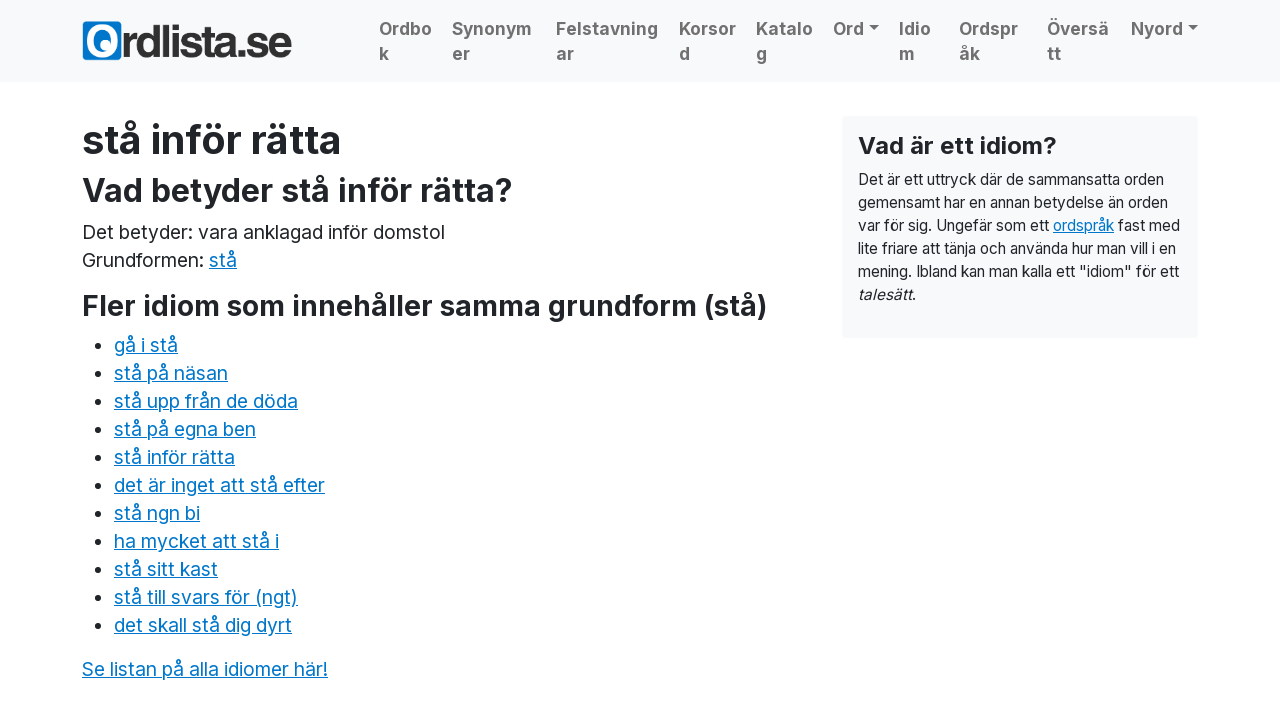

--- FILE ---
content_type: text/html; charset=UTF-8
request_url: https://www.ordlista.se/idiom/sta-infor-ratta/
body_size: 11357
content:
<!doctype html>
<html lang="sv-SE">

<head>



  <meta charset="UTF-8">
  <meta name="viewport" content="width=device-width, initial-scale=1">
  <link rel="profile" href="https://gmpg.org/xfn/11">
  <!-- Favicons -->
  <link rel="apple-touch-icon" sizes="180x180" href="https://www.ordlista.se/cms/wp-content/themes/bootscore-child-main/img/favicon/apple-touch-icon.png">
  <link rel="icon" type="image/png" sizes="32x32" href="https://www.ordlista.se/cms/wp-content/themes/bootscore-child-main/img/favicon/favicon-32x32.png">
  <link rel="icon" type="image/png" sizes="16x16" href="https://www.ordlista.se/cms/wp-content/themes/bootscore-child-main/img/favicon/favicon-16x16.png">
  <link rel="manifest" href="https://www.ordlista.se/cms/wp-content/themes/bootscore-child-main/img/favicon/site.webmanifest">
  <meta name="msapplication-TileColor" content="#ffffff">
  <meta name="theme-color" content="#ffffff">

  <!-- Google Tag Manager -->
  <script>(function(w,d,s,l,i){w[l]=w[l]||[];w[l].push({'gtm.start':
  new Date().getTime(),event:'gtm.js'});var f=d.getElementsByTagName(s)[0],
  j=d.createElement(s),dl=l!='dataLayer'?'&l='+l:'';j.async=true;j.src=
  'https://www.googletagmanager.com/gtm.js?id='+i+dl;f.parentNode.insertBefore(j,f);
  })(window,document,'script','dataLayer','GTM-MH4PLQBT');</script>
  <!-- End Google Tag Manager -->


  <meta name='robots' content='index, follow, max-image-preview:large, max-snippet:-1, max-video-preview:-1' />

	<!-- This site is optimized with the Yoast SEO plugin v20.4 - https://yoast.com/wordpress/plugins/seo/ -->
	<title>Uttrycket &quot;stå inför rätta&quot; - vad betyder det?</title>
	<meta property="og:locale" content="sv_SE" />
	<meta property="og:type" content="website" />
	<meta property="og:site_name" content="Ordlista" />
	<meta name="twitter:card" content="summary_large_image" />
	<script type="application/ld+json" class="yoast-schema-graph">{"@context":"https://schema.org","@graph":[{"@type":"WebSite","@id":"https://www.ordlista.se/#website","url":"https://www.ordlista.se/","name":"Ordlista","description":"","potentialAction":[{"@type":"SearchAction","target":{"@type":"EntryPoint","urlTemplate":"https://www.ordlista.se/?s={search_term_string}"},"query-input":"required name=search_term_string"}],"inLanguage":"sv-SE"}]}</script>
	<!-- / Yoast SEO plugin. -->


<link rel="alternate" type="application/rss+xml" title="Ordlista &raquo; Webbflöde" href="https://www.ordlista.se/feed/" />
<link rel="alternate" type="application/rss+xml" title="Ordlista &raquo; Kommentarsflöde" href="https://www.ordlista.se/comments/feed/" />
<style id='wp-img-auto-sizes-contain-inline-css' type='text/css'>
img:is([sizes=auto i],[sizes^="auto," i]){contain-intrinsic-size:3000px 1500px}
/*# sourceURL=wp-img-auto-sizes-contain-inline-css */
</style>
<style id='wp-emoji-styles-inline-css' type='text/css'>

	img.wp-smiley, img.emoji {
		display: inline !important;
		border: none !important;
		box-shadow: none !important;
		height: 1em !important;
		width: 1em !important;
		margin: 0 0.07em !important;
		vertical-align: -0.1em !important;
		background: none !important;
		padding: 0 !important;
	}
/*# sourceURL=wp-emoji-styles-inline-css */
</style>
<style id='wp-block-library-inline-css' type='text/css'>
:root{--wp-block-synced-color:#7a00df;--wp-block-synced-color--rgb:122,0,223;--wp-bound-block-color:var(--wp-block-synced-color);--wp-editor-canvas-background:#ddd;--wp-admin-theme-color:#007cba;--wp-admin-theme-color--rgb:0,124,186;--wp-admin-theme-color-darker-10:#006ba1;--wp-admin-theme-color-darker-10--rgb:0,107,160.5;--wp-admin-theme-color-darker-20:#005a87;--wp-admin-theme-color-darker-20--rgb:0,90,135;--wp-admin-border-width-focus:2px}@media (min-resolution:192dpi){:root{--wp-admin-border-width-focus:1.5px}}.wp-element-button{cursor:pointer}:root .has-very-light-gray-background-color{background-color:#eee}:root .has-very-dark-gray-background-color{background-color:#313131}:root .has-very-light-gray-color{color:#eee}:root .has-very-dark-gray-color{color:#313131}:root .has-vivid-green-cyan-to-vivid-cyan-blue-gradient-background{background:linear-gradient(135deg,#00d084,#0693e3)}:root .has-purple-crush-gradient-background{background:linear-gradient(135deg,#34e2e4,#4721fb 50%,#ab1dfe)}:root .has-hazy-dawn-gradient-background{background:linear-gradient(135deg,#faaca8,#dad0ec)}:root .has-subdued-olive-gradient-background{background:linear-gradient(135deg,#fafae1,#67a671)}:root .has-atomic-cream-gradient-background{background:linear-gradient(135deg,#fdd79a,#004a59)}:root .has-nightshade-gradient-background{background:linear-gradient(135deg,#330968,#31cdcf)}:root .has-midnight-gradient-background{background:linear-gradient(135deg,#020381,#2874fc)}:root{--wp--preset--font-size--normal:16px;--wp--preset--font-size--huge:42px}.has-regular-font-size{font-size:1em}.has-larger-font-size{font-size:2.625em}.has-normal-font-size{font-size:var(--wp--preset--font-size--normal)}.has-huge-font-size{font-size:var(--wp--preset--font-size--huge)}.has-text-align-center{text-align:center}.has-text-align-left{text-align:left}.has-text-align-right{text-align:right}.has-fit-text{white-space:nowrap!important}#end-resizable-editor-section{display:none}.aligncenter{clear:both}.items-justified-left{justify-content:flex-start}.items-justified-center{justify-content:center}.items-justified-right{justify-content:flex-end}.items-justified-space-between{justify-content:space-between}.screen-reader-text{border:0;clip-path:inset(50%);height:1px;margin:-1px;overflow:hidden;padding:0;position:absolute;width:1px;word-wrap:normal!important}.screen-reader-text:focus{background-color:#ddd;clip-path:none;color:#444;display:block;font-size:1em;height:auto;left:5px;line-height:normal;padding:15px 23px 14px;text-decoration:none;top:5px;width:auto;z-index:100000}html :where(.has-border-color){border-style:solid}html :where([style*=border-top-color]){border-top-style:solid}html :where([style*=border-right-color]){border-right-style:solid}html :where([style*=border-bottom-color]){border-bottom-style:solid}html :where([style*=border-left-color]){border-left-style:solid}html :where([style*=border-width]){border-style:solid}html :where([style*=border-top-width]){border-top-style:solid}html :where([style*=border-right-width]){border-right-style:solid}html :where([style*=border-bottom-width]){border-bottom-style:solid}html :where([style*=border-left-width]){border-left-style:solid}html :where(img[class*=wp-image-]){height:auto;max-width:100%}:where(figure){margin:0 0 1em}html :where(.is-position-sticky){--wp-admin--admin-bar--position-offset:var(--wp-admin--admin-bar--height,0px)}@media screen and (max-width:600px){html :where(.is-position-sticky){--wp-admin--admin-bar--position-offset:0px}}

/*# sourceURL=wp-block-library-inline-css */
</style><style id='global-styles-inline-css' type='text/css'>
:root{--wp--preset--aspect-ratio--square: 1;--wp--preset--aspect-ratio--4-3: 4/3;--wp--preset--aspect-ratio--3-4: 3/4;--wp--preset--aspect-ratio--3-2: 3/2;--wp--preset--aspect-ratio--2-3: 2/3;--wp--preset--aspect-ratio--16-9: 16/9;--wp--preset--aspect-ratio--9-16: 9/16;--wp--preset--color--black: #000000;--wp--preset--color--cyan-bluish-gray: #abb8c3;--wp--preset--color--white: #ffffff;--wp--preset--color--pale-pink: #f78da7;--wp--preset--color--vivid-red: #cf2e2e;--wp--preset--color--luminous-vivid-orange: #ff6900;--wp--preset--color--luminous-vivid-amber: #fcb900;--wp--preset--color--light-green-cyan: #7bdcb5;--wp--preset--color--vivid-green-cyan: #00d084;--wp--preset--color--pale-cyan-blue: #8ed1fc;--wp--preset--color--vivid-cyan-blue: #0693e3;--wp--preset--color--vivid-purple: #9b51e0;--wp--preset--gradient--vivid-cyan-blue-to-vivid-purple: linear-gradient(135deg,rgb(6,147,227) 0%,rgb(155,81,224) 100%);--wp--preset--gradient--light-green-cyan-to-vivid-green-cyan: linear-gradient(135deg,rgb(122,220,180) 0%,rgb(0,208,130) 100%);--wp--preset--gradient--luminous-vivid-amber-to-luminous-vivid-orange: linear-gradient(135deg,rgb(252,185,0) 0%,rgb(255,105,0) 100%);--wp--preset--gradient--luminous-vivid-orange-to-vivid-red: linear-gradient(135deg,rgb(255,105,0) 0%,rgb(207,46,46) 100%);--wp--preset--gradient--very-light-gray-to-cyan-bluish-gray: linear-gradient(135deg,rgb(238,238,238) 0%,rgb(169,184,195) 100%);--wp--preset--gradient--cool-to-warm-spectrum: linear-gradient(135deg,rgb(74,234,220) 0%,rgb(151,120,209) 20%,rgb(207,42,186) 40%,rgb(238,44,130) 60%,rgb(251,105,98) 80%,rgb(254,248,76) 100%);--wp--preset--gradient--blush-light-purple: linear-gradient(135deg,rgb(255,206,236) 0%,rgb(152,150,240) 100%);--wp--preset--gradient--blush-bordeaux: linear-gradient(135deg,rgb(254,205,165) 0%,rgb(254,45,45) 50%,rgb(107,0,62) 100%);--wp--preset--gradient--luminous-dusk: linear-gradient(135deg,rgb(255,203,112) 0%,rgb(199,81,192) 50%,rgb(65,88,208) 100%);--wp--preset--gradient--pale-ocean: linear-gradient(135deg,rgb(255,245,203) 0%,rgb(182,227,212) 50%,rgb(51,167,181) 100%);--wp--preset--gradient--electric-grass: linear-gradient(135deg,rgb(202,248,128) 0%,rgb(113,206,126) 100%);--wp--preset--gradient--midnight: linear-gradient(135deg,rgb(2,3,129) 0%,rgb(40,116,252) 100%);--wp--preset--font-size--small: 13px;--wp--preset--font-size--medium: 20px;--wp--preset--font-size--large: 36px;--wp--preset--font-size--x-large: 42px;--wp--preset--spacing--20: 0.44rem;--wp--preset--spacing--30: 0.67rem;--wp--preset--spacing--40: 1rem;--wp--preset--spacing--50: 1.5rem;--wp--preset--spacing--60: 2.25rem;--wp--preset--spacing--70: 3.38rem;--wp--preset--spacing--80: 5.06rem;--wp--preset--shadow--natural: 6px 6px 9px rgba(0, 0, 0, 0.2);--wp--preset--shadow--deep: 12px 12px 50px rgba(0, 0, 0, 0.4);--wp--preset--shadow--sharp: 6px 6px 0px rgba(0, 0, 0, 0.2);--wp--preset--shadow--outlined: 6px 6px 0px -3px rgb(255, 255, 255), 6px 6px rgb(0, 0, 0);--wp--preset--shadow--crisp: 6px 6px 0px rgb(0, 0, 0);}:where(.is-layout-flex){gap: 0.5em;}:where(.is-layout-grid){gap: 0.5em;}body .is-layout-flex{display: flex;}.is-layout-flex{flex-wrap: wrap;align-items: center;}.is-layout-flex > :is(*, div){margin: 0;}body .is-layout-grid{display: grid;}.is-layout-grid > :is(*, div){margin: 0;}:where(.wp-block-columns.is-layout-flex){gap: 2em;}:where(.wp-block-columns.is-layout-grid){gap: 2em;}:where(.wp-block-post-template.is-layout-flex){gap: 1.25em;}:where(.wp-block-post-template.is-layout-grid){gap: 1.25em;}.has-black-color{color: var(--wp--preset--color--black) !important;}.has-cyan-bluish-gray-color{color: var(--wp--preset--color--cyan-bluish-gray) !important;}.has-white-color{color: var(--wp--preset--color--white) !important;}.has-pale-pink-color{color: var(--wp--preset--color--pale-pink) !important;}.has-vivid-red-color{color: var(--wp--preset--color--vivid-red) !important;}.has-luminous-vivid-orange-color{color: var(--wp--preset--color--luminous-vivid-orange) !important;}.has-luminous-vivid-amber-color{color: var(--wp--preset--color--luminous-vivid-amber) !important;}.has-light-green-cyan-color{color: var(--wp--preset--color--light-green-cyan) !important;}.has-vivid-green-cyan-color{color: var(--wp--preset--color--vivid-green-cyan) !important;}.has-pale-cyan-blue-color{color: var(--wp--preset--color--pale-cyan-blue) !important;}.has-vivid-cyan-blue-color{color: var(--wp--preset--color--vivid-cyan-blue) !important;}.has-vivid-purple-color{color: var(--wp--preset--color--vivid-purple) !important;}.has-black-background-color{background-color: var(--wp--preset--color--black) !important;}.has-cyan-bluish-gray-background-color{background-color: var(--wp--preset--color--cyan-bluish-gray) !important;}.has-white-background-color{background-color: var(--wp--preset--color--white) !important;}.has-pale-pink-background-color{background-color: var(--wp--preset--color--pale-pink) !important;}.has-vivid-red-background-color{background-color: var(--wp--preset--color--vivid-red) !important;}.has-luminous-vivid-orange-background-color{background-color: var(--wp--preset--color--luminous-vivid-orange) !important;}.has-luminous-vivid-amber-background-color{background-color: var(--wp--preset--color--luminous-vivid-amber) !important;}.has-light-green-cyan-background-color{background-color: var(--wp--preset--color--light-green-cyan) !important;}.has-vivid-green-cyan-background-color{background-color: var(--wp--preset--color--vivid-green-cyan) !important;}.has-pale-cyan-blue-background-color{background-color: var(--wp--preset--color--pale-cyan-blue) !important;}.has-vivid-cyan-blue-background-color{background-color: var(--wp--preset--color--vivid-cyan-blue) !important;}.has-vivid-purple-background-color{background-color: var(--wp--preset--color--vivid-purple) !important;}.has-black-border-color{border-color: var(--wp--preset--color--black) !important;}.has-cyan-bluish-gray-border-color{border-color: var(--wp--preset--color--cyan-bluish-gray) !important;}.has-white-border-color{border-color: var(--wp--preset--color--white) !important;}.has-pale-pink-border-color{border-color: var(--wp--preset--color--pale-pink) !important;}.has-vivid-red-border-color{border-color: var(--wp--preset--color--vivid-red) !important;}.has-luminous-vivid-orange-border-color{border-color: var(--wp--preset--color--luminous-vivid-orange) !important;}.has-luminous-vivid-amber-border-color{border-color: var(--wp--preset--color--luminous-vivid-amber) !important;}.has-light-green-cyan-border-color{border-color: var(--wp--preset--color--light-green-cyan) !important;}.has-vivid-green-cyan-border-color{border-color: var(--wp--preset--color--vivid-green-cyan) !important;}.has-pale-cyan-blue-border-color{border-color: var(--wp--preset--color--pale-cyan-blue) !important;}.has-vivid-cyan-blue-border-color{border-color: var(--wp--preset--color--vivid-cyan-blue) !important;}.has-vivid-purple-border-color{border-color: var(--wp--preset--color--vivid-purple) !important;}.has-vivid-cyan-blue-to-vivid-purple-gradient-background{background: var(--wp--preset--gradient--vivid-cyan-blue-to-vivid-purple) !important;}.has-light-green-cyan-to-vivid-green-cyan-gradient-background{background: var(--wp--preset--gradient--light-green-cyan-to-vivid-green-cyan) !important;}.has-luminous-vivid-amber-to-luminous-vivid-orange-gradient-background{background: var(--wp--preset--gradient--luminous-vivid-amber-to-luminous-vivid-orange) !important;}.has-luminous-vivid-orange-to-vivid-red-gradient-background{background: var(--wp--preset--gradient--luminous-vivid-orange-to-vivid-red) !important;}.has-very-light-gray-to-cyan-bluish-gray-gradient-background{background: var(--wp--preset--gradient--very-light-gray-to-cyan-bluish-gray) !important;}.has-cool-to-warm-spectrum-gradient-background{background: var(--wp--preset--gradient--cool-to-warm-spectrum) !important;}.has-blush-light-purple-gradient-background{background: var(--wp--preset--gradient--blush-light-purple) !important;}.has-blush-bordeaux-gradient-background{background: var(--wp--preset--gradient--blush-bordeaux) !important;}.has-luminous-dusk-gradient-background{background: var(--wp--preset--gradient--luminous-dusk) !important;}.has-pale-ocean-gradient-background{background: var(--wp--preset--gradient--pale-ocean) !important;}.has-electric-grass-gradient-background{background: var(--wp--preset--gradient--electric-grass) !important;}.has-midnight-gradient-background{background: var(--wp--preset--gradient--midnight) !important;}.has-small-font-size{font-size: var(--wp--preset--font-size--small) !important;}.has-medium-font-size{font-size: var(--wp--preset--font-size--medium) !important;}.has-large-font-size{font-size: var(--wp--preset--font-size--large) !important;}.has-x-large-font-size{font-size: var(--wp--preset--font-size--x-large) !important;}
/*# sourceURL=global-styles-inline-css */
</style>

<style id='classic-theme-styles-inline-css' type='text/css'>
/*! This file is auto-generated */
.wp-block-button__link{color:#fff;background-color:#32373c;border-radius:9999px;box-shadow:none;text-decoration:none;padding:calc(.667em + 2px) calc(1.333em + 2px);font-size:1.125em}.wp-block-file__button{background:#32373c;color:#fff;text-decoration:none}
/*# sourceURL=/wp-includes/css/classic-themes.min.css */
</style>
<link rel='stylesheet' id='browser-shots-frontend-css-css' href='https://www.ordlista.se/cms/wp-content/plugins/browser-shots/dist/blocks.style.build.css?ver=1.7.4' type='text/css' media='all' />
<style id='hp-quiz-css-inline-css' type='text/css'>
.hp-options .btn{width:100%;text-align:left;margin-bottom:.5rem}.btn-check:checked+.btn{border-width:2px;box-shadow:0 0 0 .25rem rgba(13,110,253,.25)}#hp-timer-btn{z-index:1080;min-width:6rem}
/*# sourceURL=hp-quiz-css-inline-css */
</style>
<link rel='stylesheet' id='parent-style-css' href='https://www.ordlista.se/cms/wp-content/themes/bootscore-main/style.css?ver=6.9' type='text/css' media='all' />
<link rel='stylesheet' id='bootstrap-css' href='https://www.ordlista.se/cms/wp-content/themes/bootscore-child-main/css/lib/bootstrap.min.css?ver=202206100859' type='text/css' media='all' />
<link rel='stylesheet' id='bootscore-style-css' href='https://www.ordlista.se/cms/wp-content/themes/bootscore-child-main/style.css?ver=202310180940' type='text/css' media='all' />
<link rel='stylesheet' id='fontawesome-css' href='https://www.ordlista.se/cms/wp-content/themes/bootscore-main/css/lib/fontawesome.min.css?ver=202206091221' type='text/css' media='all' />
<script type="text/javascript" src="https://www.ordlista.se/cms/wp-includes/js/jquery/jquery.min.js?ver=3.7.1" id="jquery-core-js"></script>
<script type="text/javascript" src="https://www.ordlista.se/cms/wp-includes/js/jquery/jquery-migrate.min.js?ver=3.4.1" id="jquery-migrate-js"></script>
<link rel="https://api.w.org/" href="https://www.ordlista.se/wp-json/" /><link rel="EditURI" type="application/rsd+xml" title="RSD" href="https://www.ordlista.se/cms/xmlrpc.php?rsd" />
<meta name="generator" content="WordPress 6.9" />
<meta name='description' content='Vi vet vad stå inför rätta betyder' />
<meta name='keywords' content='stå inför rätta, fras, betydelse, ordspråk, frasbetydelse, idiom' />
<link rel="icon" href="https://www.ordlista.se/cms/wp-content/uploads/2022/06/cropped-logo-favicon-32x32.png" sizes="32x32" />
<link rel="icon" href="https://www.ordlista.se/cms/wp-content/uploads/2022/06/cropped-logo-favicon-192x192.png" sizes="192x192" />
<link rel="apple-touch-icon" href="https://www.ordlista.se/cms/wp-content/uploads/2022/06/cropped-logo-favicon-180x180.png" />
<meta name="msapplication-TileImage" content="https://www.ordlista.se/cms/wp-content/uploads/2022/06/cropped-logo-favicon-270x270.png" />





<link rel="preconnect" href="https://fonts.googleapis.com">
<link rel="preconnect" href="https://fonts.gstatic.com" crossorigin>
<link href="https://fonts.googleapis.com/css2?family=Inter:wght@400;700;900&display=swap" rel="stylesheet">







<script async='async' src='https://lwadm.com/lw/pbjs?pid=55f4502d-0ccc-48b3-8156-ce5f83452e3f'></script>
     <script type='text/javascript'>
         var lwhble = lwhble || {cmd:[]};
     </script>


<script async='async' src='https://macro.adnami.io/macro/hosts/adsm.macro.ordlista.se.js'></script>


</head>



    
					<script>
					 	// Ditt script för desktop
					 	console.log("Livewrapped Desktop script körs");
			 		</script>


          <!-- Livewrapped tag: Helsida Desktop
             (1x1, 1x2) -->
          <div id='ordlista_helsida-desktop'></div>
          <script>
            lwhble.cmd.push(function() {
                lwhble.loadAd({tagId: 'ordlista_helsida-desktop'});
            });
          </script>


    


<body class="blog wp-theme-bootscore-main wp-child-theme-bootscore-child-main hfeed">



  <!-- Google Tag Manager (noscript) -->
  <noscript><iframe src="https://www.googletagmanager.com/ns.html?id=GTM-MH4PLQBT"
  height="0" width="0" style="display:none;visibility:hidden"></iframe></noscript>
  <!-- End Google Tag Manager (noscript) -->

  



  <div id="to-top"></div>

  <div id="page" class="site">

    <header id="masthead" class="site-header">





      <div class="fixed-top bg-light">





        <nav id="nav-main" class="navbar navbar-expand-xl navbar-light">

          <div class="container">

            <!-- Navbar Brand -->
            <!-- <a class="navbar-brand xs d-md-none" href="https://www.ordlista.se"><img src="/gfx/ordlista-logo.png" alt="ordlista logo" style="max-height: 40px;" class="logo xs"></a> -->
            <a class="navbar-brand xs d-md-none" href="https://www.ordlista.se"><img src="/gfx/ordlista-logo-hel-var.png" alt="ordlista logo" style="max-height: 40px; max-width: 200px;" class="logo xs"></a>
            <a class="navbar-brand md d-none d-md-block" href="https://www.ordlista.se"><img src="/gfx/ordlista-logo-hel-var.png" alt="ordlista logo" style="max-height: 40px;" class="logo md"></a>

            <!-- Offcanvas Navbar -->
            <div class="offcanvas offcanvas-end" tabindex="-1" id="offcanvas-navbar">
              <div class="offcanvas-header bg-light">
                <span class="h5 mb-0">MENY</span>
                <button type="button" class="btn-close text-reset" data-bs-dismiss="offcanvas" aria-label="Close"></button>
              </div>
              <div class="offcanvas-body">
                <!-- Bootstrap 5 Nav Walker Main Menu -->


                <ul id="bootscore-navbar" class="navbar-nav ms-auto "><li  id="menu-item-5" class="menu-item menu-item-type-custom menu-item-object-custom nav-item nav-item-5"><a href="/ordbok/" class="nav-link ">Ordbok</a></li>
<li  id="menu-item-68" class="menu-item menu-item-type-post_type menu-item-object-page nav-item nav-item-68"><a href="https://www.ordlista.se/synonymer/" class="nav-link ">Synonymer</a></li>
<li  id="menu-item-7" class="menu-item menu-item-type-custom menu-item-object-custom nav-item nav-item-7"><a href="/felstavningar/" class="nav-link ">Felstavningar</a></li>
<li  id="menu-item-8" class="menu-item menu-item-type-custom menu-item-object-custom nav-item nav-item-8"><a href="/korsord/" class="nav-link ">Korsord</a></li>
<li  id="menu-item-10" class="menu-item menu-item-type-custom menu-item-object-custom nav-item nav-item-10"><a href="/kategori/lankar/" class="nav-link ">Katalog</a></li>
<li  id="menu-item-440" class="menu-item menu-item-type-post_type menu-item-object-page menu-item-has-children dropdown nav-item nav-item-440"><a href="https://www.ordlista.se/ord/" class="nav-link  dropdown-toggle" data-bs-toggle="dropdown" aria-haspopup="true" aria-expanded="false">Ord</a>
<ul class="dropdown-menu  depth_0">
	<li  id="menu-item-441" class="menu-item menu-item-type-post_type menu-item-object-page nav-item nav-item-441"><a href="https://www.ordlista.se/ord/borjar-pa/" class="dropdown-item ">Ord som börjar på…</a></li>
	<li  id="menu-item-445" class="menu-item menu-item-type-post_type menu-item-object-page nav-item nav-item-445"><a href="https://www.ordlista.se/ord/slutar-pa/" class="dropdown-item ">Ord som slutar på…</a></li>
	<li  id="menu-item-452" class="menu-item menu-item-type-post_type menu-item-object-page nav-item nav-item-452"><a href="https://www.ordlista.se/ord/innehaller/" class="dropdown-item ">Ord som innehåller</a></li>
	<li  id="menu-item-467" class="menu-item menu-item-type-post_type menu-item-object-page nav-item nav-item-467"><a href="https://www.ordlista.se/wordfeud/" class="dropdown-item ">Wordfeud</a></li>
</ul>
</li>
<li  id="menu-item-310" class="menu-item menu-item-type-post_type menu-item-object-page nav-item nav-item-310"><a href="https://www.ordlista.se/idiom/" class="nav-link ">Idiom</a></li>
<li  id="menu-item-309" class="menu-item menu-item-type-post_type menu-item-object-page nav-item nav-item-309"><a href="https://www.ordlista.se/ordsprak/" class="nav-link ">Ordspråk</a></li>
<li  id="menu-item-67" class="menu-item menu-item-type-post_type menu-item-object-page nav-item nav-item-67"><a href="https://www.ordlista.se/oversattningar/" class="nav-link ">Översätt</a></li>
<li  id="menu-item-562" class="menu-item menu-item-type-post_type menu-item-object-page menu-item-has-children dropdown nav-item nav-item-562"><a href="https://www.ordlista.se/nyord/" class="nav-link  dropdown-toggle" data-bs-toggle="dropdown" aria-haspopup="true" aria-expanded="false">Nyord</a>
<ul class="dropdown-menu  depth_0">
	<li  id="menu-item-576" class="menu-item menu-item-type-post_type menu-item-object-page nav-item nav-item-576"><a href="https://www.ordlista.se/nyord/nyord-2023/" class="dropdown-item ">Nyord 2023</a></li>
	<li  id="menu-item-575" class="menu-item menu-item-type-post_type menu-item-object-page nav-item nav-item-575"><a href="https://www.ordlista.se/nyord/nyord-2022/" class="dropdown-item ">Nyord 2022</a></li>
	<li  id="menu-item-574" class="menu-item menu-item-type-post_type menu-item-object-page nav-item nav-item-574"><a href="https://www.ordlista.se/nyord/nyord-2021/" class="dropdown-item ">Nyord 2021</a></li>
	<li  id="menu-item-573" class="menu-item menu-item-type-post_type menu-item-object-page nav-item nav-item-573"><a href="https://www.ordlista.se/nyord/nyord-2020/" class="dropdown-item ">Nyord 2020</a></li>
	<li  id="menu-item-572" class="menu-item menu-item-type-post_type menu-item-object-page nav-item nav-item-572"><a href="https://www.ordlista.se/nyord/nyord-2019/" class="dropdown-item ">Nyord 2019</a></li>
	<li  id="menu-item-571" class="menu-item menu-item-type-post_type menu-item-object-page nav-item nav-item-571"><a href="https://www.ordlista.se/nyord/nyord-2018/" class="dropdown-item ">Nyord 2018</a></li>
	<li  id="menu-item-570" class="menu-item menu-item-type-post_type menu-item-object-page nav-item nav-item-570"><a href="https://www.ordlista.se/nyord/nyord-2017/" class="dropdown-item ">Nyord 2017</a></li>
	<li  id="menu-item-569" class="menu-item menu-item-type-post_type menu-item-object-page nav-item nav-item-569"><a href="https://www.ordlista.se/nyord/nyord-2016/" class="dropdown-item ">Nyord 2016</a></li>
	<li  id="menu-item-568" class="menu-item menu-item-type-post_type menu-item-object-page nav-item nav-item-568"><a href="https://www.ordlista.se/nyord/nyord-2015/" class="dropdown-item ">Nyord 2015</a></li>
	<li  id="menu-item-567" class="menu-item menu-item-type-post_type menu-item-object-page nav-item nav-item-567"><a href="https://www.ordlista.se/nyord/nyord-2014/" class="dropdown-item ">Nyord 2014</a></li>
	<li  id="menu-item-566" class="menu-item menu-item-type-post_type menu-item-object-page nav-item nav-item-566"><a href="https://www.ordlista.se/nyord/nyord-2013/" class="dropdown-item ">Nyord 2013</a></li>
	<li  id="menu-item-565" class="menu-item menu-item-type-post_type menu-item-object-page nav-item nav-item-565"><a href="https://www.ordlista.se/nyord/nyord-2012/" class="dropdown-item ">Nyord 2012</a></li>
	<li  id="menu-item-564" class="menu-item menu-item-type-post_type menu-item-object-page nav-item nav-item-564"><a href="https://www.ordlista.se/nyord/nyord-2011/" class="dropdown-item ">Nyord 2011</a></li>
	<li  id="menu-item-563" class="menu-item menu-item-type-post_type menu-item-object-page nav-item nav-item-563"><a href="https://www.ordlista.se/nyord/nyord-2010/" class="dropdown-item ">Nyord 2010</a></li>
</ul>
</li>
</ul>



                <!-- Bootstrap 5 Nav Walker Main Menu End -->
              </div>
            </div>


            <div class="header-actions d-flex align-items-center">

              <!-- Top Nav Widget -->
              <div class="top-nav-widget">
                              </div>

              <!-- Searchform Large -->
              <div class="d-none d-xl-none ms-1 ms-md-2 top-nav-search-lg">
                                  <div>
                    <div class="top-nav-search"><div class="sokruta" style="margin-bottom: 20px; background-color: #f6faff; border: 5px solid #0077cb; border-radius: 10px; padding: 20px;">

  <form class="form-group" id="sokform" action="https://www.ordlista.se/sok/" method="post">
    <input type="hidden" id="name_of_nonce_field" name="name_of_nonce_field" value="de6ba803a3" /><input type="hidden" name="_wp_http_referer" value="/idiom/sta-infor-ratta/" />              <div class="input-group mb-3">
                  <div class="input-group-text p-0 form-control">
                      <select id="type" name="typ" class="form-select form-select-lg shadow-none bg-light border-0">
                          <option value="allt">Allt</option>
                          <option value="o">Ordbok</option>
                          <option value="s">Synonymer</option>
                          <option value="k">Korsord</option>
                          <option value="engswe">Engelska -> Svenska</option>
                          <option value="sweeng">Svenska -> Engelska</option>
                      </select>
                  </div>
                  <input type="text" id="sok" name="sok" class="form-control" placeholder="Sök här">
                  <button type="submit" id="submit" class="input-group-text shadow-none px-4 btn-primary">
                      <i class="bi bi-search">Sök</i>
                  </button>
              </div>
  </form>

</div>
</div>                  </div>
                              </div>

              <!-- Search Toggler Mobile -->
              <button class="btn btn-outline-secondary d-xl-none ms-1 ms-md-2 top-nav-search-md" type="button" data-bs-toggle="collapse" data-bs-target="#collapse-search" aria-expanded="false" aria-controls="collapse-search">
                <i class="fas fa-search"></i>
              </button>

              <!-- Navbar Toggler -->
              <button class="btn btn-outline-secondary d-xl-none ms-1 ms-md-2" type="button" data-bs-toggle="offcanvas" data-bs-target="#offcanvas-navbar" aria-controls="offcanvas-navbar">
                <i class="fas fa-bars"></i>
              </button>

            </div><!-- .header-actions -->

          </div><!-- .container -->

        </nav><!-- .navbar -->

        <!-- Top Nav Search Mobile Collapse -->
        <div class="collapse container d-lg-none" id="collapse-search">
                      <div class="mb-2">
              <div class="top-nav-search"><div class="sokruta" style="margin-bottom: 20px; background-color: #f6faff; border: 5px solid #0077cb; border-radius: 10px; padding: 20px;">

  <form class="form-group" id="sokform" action="https://www.ordlista.se/sok/" method="post">
    <input type="hidden" id="name_of_nonce_field" name="name_of_nonce_field" value="de6ba803a3" /><input type="hidden" name="_wp_http_referer" value="/idiom/sta-infor-ratta/" />              <div class="input-group mb-3">
                  <div class="input-group-text p-0 form-control">
                      <select id="type" name="typ" class="form-select form-select-lg shadow-none bg-light border-0">
                          <option value="allt">Allt</option>
                          <option value="o">Ordbok</option>
                          <option value="s">Synonymer</option>
                          <option value="k">Korsord</option>
                          <option value="engswe">Engelska -> Svenska</option>
                          <option value="sweeng">Svenska -> Engelska</option>
                      </select>
                  </div>
                  <input type="text" id="sok" name="sok" class="form-control" placeholder="Sök här">
                  <button type="submit" id="submit" class="input-group-text shadow-none px-4 btn-primary">
                      <i class="bi bi-search">Sök</i>
                  </button>
              </div>
  </form>

</div>
</div>            </div>
                  </div>

      </div><!-- .fixed-top .bg-light -->

    </header><!-- #masthead -->

    
<div id="content" class="site-content container py-5 mt-5">
  <div id="primary" class="content-area">

    <!-- Hook to add something nice -->
    
    <div class='col-12 col-lg-12' style='margin-bottom:20px;'>
                    <!-- Livewrapped tag: Panorama 1
                         (728x90, 970x90, 970x250, 980x120, 980x240, 980x300, 980x360, 980x400, 980x480, 980x600) -->
                  <div id='ordlista_panorama1'></div>
                      <script>
                          lwhble.cmd.push(function() {
                              lwhble.loadAd({tagId: 'ordlista_panorama1'});
                          });
                      </script>
                </div>

    <div class="row">
      <div class="col-md-8 col-xxl-9">

        <main id="main" class="site-main">




          <header class="entry-header">
            
                        <!-- Title -->
                        <h1>stå inför rätta</h1>            <!-- Featured Image-->
                        <!-- .entry-header -->
            <!-- <p>Detta är ett av många ord som är lätta att råka stava fel på, men vi vet vad som är rätt.</p>
            <p>Korrekt stavning är <strong><a href="/ordbok//"></a></strong>
            <p>Det stavas alltså <u>inte</u> . Men trodde du det
              så är du absolut inte ensam, detta är ett ord som många stavar fel på.</p>
            -->

          </header>

          <div class="entry-content">
            <!-- Content -->

            <h2>Vad betyder stå inför rätta?</h2>Det betyder: vara anklagad inför domstol<p>Grundformen: <a href="/ordbok/stå/">stå</a></p><h3>Fler idiom som innehåller samma grundform (stå)</h3><ul><li><a href="/idiom/ga-i-sta/">gå i stå</a></li><li><a href="/idiom/sta-pa-nasan/">stå på näsan</a></li><li><a href="/idiom/sta-upp-fran-de-doda/">stå upp från de döda</a></li><li><a href="/idiom/sta-pa-egna-ben/">stå på egna ben</a></li><li><a href="/idiom/sta-infor-ratta/">stå inför rätta</a></li><li><a href="/idiom/det-ar-inget-att-sta-efter/">det är inget att stå efter</a></li><li><a href="/idiom/sta-ngn-bi/">stå ngn bi</a></li><li><a href="/idiom/ha-mycket-att-sta-i/">ha mycket att stå i</a></li><li><a href="/idiom/sta-sitt-kast/">stå sitt kast</a></li><li><a href="/idiom/sta-till-svars-for-ngt/">stå till svars för (ngt)</a></li><li><a href="/idiom/det-skall-sta-dig-dyrt/">det skall stå dig dyrt</a></li></ul>
<p><a href="/idiom/">Se listan på alla idiomer här!</a></p>


<div style="margin-bottom: 10px;" class="holidAds widescreen"></div>



                        <!-- .entry-content -->
                      </div>

          <footer class="entry-footer">

          </footer>
          <!-- Comments -->
          
        </main><!-- #main -->

      </div><!-- col -->
      
      <div class="col-md-4 col-xxl-3 mt-4 mt-md-0">
        <aside id="secondary" class="widget-area">







<!--
          <section id="block-4" class="widget widget_block card card-body mb-4 bg-light border-0"><div class="wp-container-2 wp-block-group">
            <div class="wp-block-group__inner-container">
              <h3>Mest eftersöka felstavningar</h3>
              <ul>
                <li>Kommer inom kort</li>

              </ul>
            </div>
          </section>
-->


            <section id="block-4" class="widget widget_block card card-body mb-4 bg-light border-0"><div class="wp-container-2 wp-block-group">
              <div class="wp-block-group__inner-container" style="font-size: 0.8em;">

                <h4>Vad är ett idiom?</h4>
    <p>Det är ett uttryck där de sammansatta orden gemensamt har en annan betydelse än orden var för sig. Ungefär som ett <a href="/ordsprak/">ordspråk</a> fast med lite friare att tänja och använda hur man vill i en mening. Ibland kan man kalla ett "idiom" för ett <em>talesätt</em>.</p>

  </div>
</section>
        </aside>
        <!-- #secondary -->
      </div>





    </div><!-- row -->

  </div><!-- #primary -->
</div><!-- #content -->


<footer>

  <div class="bootscore-footer bg-dark text-light pt-5 pb-3">
    <div class="container">

      <!-- Top Footer Widget -->
      
      <div class="row">

        <!-- Footer 1 Widget -->
        <div class="col-md-6 col-lg-3">
                      <div>
              <div class="footer_widget mb-4"><img class="image " src="https://www.ordlista.se/gfx/ordlista-logo-vit.png" alt="" width="765" height="113" decoding="async" fetchpriority="high" /></div>            </div>
                  </div>

        <!-- Footer 2 Widget -->
        <div class="col-md-6 col-lg-3">
                      <div>
              <div class="footer_widget mb-4"><h2 class="widget-title h4">Kategorier</h2>			<div class="textwidget"><p><a href="/ordbok/">Ordbok</a><br />
<a href="/synonymer/">Synonymer</a><br />
<a href="/felstavningar/">Felstavningar</a><br />
<a href="/korsord/">Korsord</a><br />
<a href="/kategori/lankar/">Länkresurser</a><br />
<a href="/oversattningar/">Översätta</a></p>
</div>
		</div>            </div>
                  </div>

        <!-- Footer 3 Widget -->
        <div class="col-md-6 col-lg-3">
                      <div>
              <div class="footer_widget mb-4"><h2 class="widget-title h4">Mer</h2>			<div class="textwidget"><p><a href="/idiom/">Idiom &#8211; Uttryck</a><br />
<a href="/ordsprak/">Ordspråk</a><br />
<a href="/wordfeud/">Wordfeud-hjälp</a></p>
</div>
		</div>            </div>
                  </div>

        <!-- Footer 4 Widget -->
        <div class="col-md-6 col-lg-3">
                      <div>
              <div class="footer_widget mb-4"><h2 class="widget-title h4">Om</h2>			<div class="textwidget"><p><a href="/integritetspolicy/">Integritetspolicy &amp; cookies</a><br />
<a href="/kontakt/">Kontakt</a><br />
<a href="/omoss/">Om</a></p>
</div>
		</div>            </div>
                  </div>
        <!-- Footer Widgets End -->

      </div>

      <!-- Bootstrap 5 Nav Walker Footer Menu -->
            <!-- Bootstrap 5 Nav Walker Footer Menu End -->

    </div>
  </div>

  <div class="bootscore-info bg-light text-muted border-top py-2 text-center">
    <div class="container">
      <small>&copy;&nbsp;2026 - <a href="/">Ordlista</a></small>
    </div>
  </div>

</footer>

<div class="top-button position-fixed zi-1020">
  <a href="#to-top" class="btn btn-primary shadow"><i class="fas fa-chevron-up"></i></a>
</div>

</div><!-- #page -->

<script type="speculationrules">
{"prefetch":[{"source":"document","where":{"and":[{"href_matches":"/*"},{"not":{"href_matches":["/cms/wp-*.php","/cms/wp-admin/*","/cms/wp-content/uploads/*","/cms/wp-content/*","/cms/wp-content/plugins/*","/cms/wp-content/themes/bootscore-child-main/*","/cms/wp-content/themes/bootscore-main/*","/*\\?(.+)"]}},{"not":{"selector_matches":"a[rel~=\"nofollow\"]"}},{"not":{"selector_matches":".no-prefetch, .no-prefetch a"}}]},"eagerness":"conservative"}]}
</script>
<script type="text/javascript" id="hp-quiz-js-js-after">
/* <![CDATA[ */
// ===== HP‑QUIZ =====
(function(){
  /* ---------- autoscroll & rättning ---------- */
  const form = document.getElementById('hp-quiz-form');
  if(form){
    form.addEventListener('change', e => {
      if(!e.target.classList.contains('btn-check')) return;
      const next = e.target.closest('.hp-card')?.nextElementSibling;
      if(next) next.scrollIntoView({behavior:'smooth', block:'center'});
    });

    document.getElementById('hp-submit').addEventListener('click', () => {
      let correct = 0;
      const cards = form.querySelectorAll('.hp-card');
      const total = cards.length;

      cards.forEach(card => {
        const answer = parseInt(card.dataset.correct, 10);
        const selected = card.querySelector('.btn-check:checked');

        // Markera knappar
        card.querySelectorAll('.btn-check').forEach(input => {
          const label = card.querySelector('label[for="'+input.id+'"]');
          if(!label) return;

          label.classList.remove('btn-success','btn-danger','text-white');
          if(!label.classList.contains('btn-outline-secondary')) label.classList.add('btn-outline-secondary');

          const val = parseInt(input.value, 10);
          if(val === answer){
            label.classList.remove('btn-outline-secondary');
            label.classList.add('btn-success','text-white');
          }

          if(selected && input.id === selected.id && val !== answer){
            label.classList.remove('btn-outline-secondary','btn-success');
            label.classList.add('btn-danger','text-white');
          }

          input.disabled = true;
        });

        if(selected && parseInt(selected.value,10) === answer){
          correct++;
        }
      });

      const percent = total ? Math.round((correct/total)*100) : 0;
      document.getElementById('hp-result').innerHTML =
        '<div class="alert alert-info">Du fick '+correct+' av '+total+' rätt ('+percent+'%).<\/div>';
      document.getElementById('hp-result').scrollIntoView({behavior:'smooth'});
    });
  }

  /* ---------- TIMER ---------- */
  const timerBtn = document.getElementById('hp-timer-btn');
  if(timerBtn){
    let intervalId = null;
    timerBtn.addEventListener('click', () => {
      if(intervalId) return; // redan igång
      let remaining = 360; // 6 min
      timerBtn.disabled = true;
      timerBtn.classList.replace('btn-outline-secondary','btn-success');

      const tick = () => {
        const m = String(Math.floor(remaining/60)).padStart(2,'0');
        const s = String(remaining%60).padStart(2,'0');
        timerBtn.textContent = m+':'+s;
        if(remaining<=0){
          clearInterval(intervalId);
          timerBtn.classList.replace('btn-success','btn-danger');
          timerBtn.disabled = false;
          timerBtn.textContent = '00:00';
          intervalId = null;
          return;
        }
        if(remaining===30){
          timerBtn.classList.replace('btn-success','btn-warning');
        }
        remaining--;
      };
      tick();
      intervalId = setInterval(tick,1000);
    });
  }
})();
// ===== /HP‑QUIZ =====
//# sourceURL=hp-quiz-js-js-after
/* ]]> */
</script>
<script type="text/javascript" src="https://www.ordlista.se/cms/wp-content/themes/bootscore-child-main/js/custom.js?ver=6.9" id="custom-js-js"></script>
<script type="text/javascript" src="https://www.ordlista.se/cms/wp-content/themes/bootscore-main/js/lib/bootstrap.bundle.min.js?ver=202206091221" id="bootstrap-js"></script>
<script type="text/javascript" src="https://www.ordlista.se/cms/wp-content/themes/bootscore-main/js/theme.js?ver=202310021031" id="bootscore-script-js"></script>
<script id="wp-emoji-settings" type="application/json">
{"baseUrl":"https://s.w.org/images/core/emoji/17.0.2/72x72/","ext":".png","svgUrl":"https://s.w.org/images/core/emoji/17.0.2/svg/","svgExt":".svg","source":{"concatemoji":"https://www.ordlista.se/cms/wp-includes/js/wp-emoji-release.min.js?ver=6.9"}}
</script>
<script type="module">
/* <![CDATA[ */
/*! This file is auto-generated */
const a=JSON.parse(document.getElementById("wp-emoji-settings").textContent),o=(window._wpemojiSettings=a,"wpEmojiSettingsSupports"),s=["flag","emoji"];function i(e){try{var t={supportTests:e,timestamp:(new Date).valueOf()};sessionStorage.setItem(o,JSON.stringify(t))}catch(e){}}function c(e,t,n){e.clearRect(0,0,e.canvas.width,e.canvas.height),e.fillText(t,0,0);t=new Uint32Array(e.getImageData(0,0,e.canvas.width,e.canvas.height).data);e.clearRect(0,0,e.canvas.width,e.canvas.height),e.fillText(n,0,0);const a=new Uint32Array(e.getImageData(0,0,e.canvas.width,e.canvas.height).data);return t.every((e,t)=>e===a[t])}function p(e,t){e.clearRect(0,0,e.canvas.width,e.canvas.height),e.fillText(t,0,0);var n=e.getImageData(16,16,1,1);for(let e=0;e<n.data.length;e++)if(0!==n.data[e])return!1;return!0}function u(e,t,n,a){switch(t){case"flag":return n(e,"\ud83c\udff3\ufe0f\u200d\u26a7\ufe0f","\ud83c\udff3\ufe0f\u200b\u26a7\ufe0f")?!1:!n(e,"\ud83c\udde8\ud83c\uddf6","\ud83c\udde8\u200b\ud83c\uddf6")&&!n(e,"\ud83c\udff4\udb40\udc67\udb40\udc62\udb40\udc65\udb40\udc6e\udb40\udc67\udb40\udc7f","\ud83c\udff4\u200b\udb40\udc67\u200b\udb40\udc62\u200b\udb40\udc65\u200b\udb40\udc6e\u200b\udb40\udc67\u200b\udb40\udc7f");case"emoji":return!a(e,"\ud83e\u1fac8")}return!1}function f(e,t,n,a){let r;const o=(r="undefined"!=typeof WorkerGlobalScope&&self instanceof WorkerGlobalScope?new OffscreenCanvas(300,150):document.createElement("canvas")).getContext("2d",{willReadFrequently:!0}),s=(o.textBaseline="top",o.font="600 32px Arial",{});return e.forEach(e=>{s[e]=t(o,e,n,a)}),s}function r(e){var t=document.createElement("script");t.src=e,t.defer=!0,document.head.appendChild(t)}a.supports={everything:!0,everythingExceptFlag:!0},new Promise(t=>{let n=function(){try{var e=JSON.parse(sessionStorage.getItem(o));if("object"==typeof e&&"number"==typeof e.timestamp&&(new Date).valueOf()<e.timestamp+604800&&"object"==typeof e.supportTests)return e.supportTests}catch(e){}return null}();if(!n){if("undefined"!=typeof Worker&&"undefined"!=typeof OffscreenCanvas&&"undefined"!=typeof URL&&URL.createObjectURL&&"undefined"!=typeof Blob)try{var e="postMessage("+f.toString()+"("+[JSON.stringify(s),u.toString(),c.toString(),p.toString()].join(",")+"));",a=new Blob([e],{type:"text/javascript"});const r=new Worker(URL.createObjectURL(a),{name:"wpTestEmojiSupports"});return void(r.onmessage=e=>{i(n=e.data),r.terminate(),t(n)})}catch(e){}i(n=f(s,u,c,p))}t(n)}).then(e=>{for(const n in e)a.supports[n]=e[n],a.supports.everything=a.supports.everything&&a.supports[n],"flag"!==n&&(a.supports.everythingExceptFlag=a.supports.everythingExceptFlag&&a.supports[n]);var t;a.supports.everythingExceptFlag=a.supports.everythingExceptFlag&&!a.supports.flag,a.supports.everything||((t=a.source||{}).concatemoji?r(t.concatemoji):t.wpemoji&&t.twemoji&&(r(t.twemoji),r(t.wpemoji)))});
//# sourceURL=https://www.ordlista.se/cms/wp-includes/js/wp-emoji-loader.min.js
/* ]]> */
</script>


<div id="choice-footer-msg"></div>


</body>

</html>


--- FILE ---
content_type: text/html; charset=utf-8
request_url: https://www.google.com/recaptcha/api2/aframe
body_size: 265
content:
<!DOCTYPE HTML><html><head><meta http-equiv="content-type" content="text/html; charset=UTF-8"></head><body><script nonce="6Cgi10AA2KLCZNdo2kkaEw">/** Anti-fraud and anti-abuse applications only. See google.com/recaptcha */ try{var clients={'sodar':'https://pagead2.googlesyndication.com/pagead/sodar?'};window.addEventListener("message",function(a){try{if(a.source===window.parent){var b=JSON.parse(a.data);var c=clients[b['id']];if(c){var d=document.createElement('img');d.src=c+b['params']+'&rc='+(localStorage.getItem("rc::a")?sessionStorage.getItem("rc::b"):"");window.document.body.appendChild(d);sessionStorage.setItem("rc::e",parseInt(sessionStorage.getItem("rc::e")||0)+1);localStorage.setItem("rc::h",'1769762586072');}}}catch(b){}});window.parent.postMessage("_grecaptcha_ready", "*");}catch(b){}</script></body></html>

--- FILE ---
content_type: text/css
request_url: https://www.ordlista.se/cms/wp-content/themes/bootscore-child-main/style.css?ver=202310180940
body_size: 1103
content:
/*
 Theme Name:   bootScore Child
 Description:  bootScore Child Theme
 Author:       bootScore
 Author URI:   https://bootscore.me
 Template:     bootscore-main
 Version:      5.1.0.1
 Text Domain:  bootscore
*/

/*
All style editing is done via css/scss/_bscore_custom.scss
*/


h1, h2, h3, h4, h5, h6{

/*  font-family: 'Helvetica Neue', sans-serif;
  font-family: 'Helvetica 25 UltraLight', sans-serif;
  font-family: 'Helvetica 35 Thin', sans-serif;
  font-family: 'Helvetica 45 Light', sans-serif;
  font-family: 'Helvetica 55 Roman', sans-serif;*/
  /*font-family: 'Helvetica 65 Medium', sans-serif;*/
  font-family: 'Inter', sans-serif;
  font-style: normal !important;
  font-weight: 700 !important;

}

body{
  /*font-family: 'Helvetica 45 Light', sans-serif; */
  font-family: 'Inter', sans-serif;
  font-weight: 400;
  font-size: 1.2em;
}

.footer_widget img{


  height: auto;
  width: auto;
  max-height: 50px;

}

.navbar-light .navbar-nav {

    font-size: 0.9em;
    font-weight: bold;



}

.navbar-light .navbar-nav .nav-link.active{
  background-color: #0077cb;
  border-radius: 4px;
  color: white;


}


ul.synonymlista{

  list-style: none;
  margin-left: 0;
  padding-left: 0;

}



ul.synonymlista a:link{
  color: #000 !important;
}


ul.topplista li{

  margin-right: 9px;
  margin-bottom: 5px;
  display: inline-block;

}


ul.synonymlista li{

  padding: 10px;
  border: 1px solid #444;
  border-radius: 5px;
  width: auto;
  display: inline-block;
  margin-bottom: 10px;
  margin-right: 10px;

}

li.synonymitem-5{
  background-color: #38b7be;
  border-color: #38b7be !important;
}
li.synonymitem-4{
  background-color: #62d1d7;
  border-color: #62d1d7  !important;
}
li.synonymitem-3{
  background-color: #8bd1d5;
  border-color: #8bd1d5 !important;
}
li.synonymitem-2{
  background-color: #ace0e3;
  border-color: #ace0e3 !important;
}

li.synonymitem-1{
    background-color: #f0fbfb;
    border-color: #f0fbfb !important;
}

 .collapse.in { display: inline !important; }

 img.smallflag{
   max-width: 30px;
   max-height: 20px;
   margin-right: 10px;
   padding: 2px;
 }

 ul.kategorilista li{
  border: 1px solid #000;
  display: inline-block;
  padding: 10px;
  border-radius: 5px;

  margin-right: 10px;
  margin-bottom: 12px;

 }

 @media (max-width: 480px) {

 .input-group-addon, .input-group-btn, .input-group .form-control {
     display: block;
     margin-bottom: 10px;
     width: 100%;
     clear: both;
     }
 .input-group {
     display: block;
     }
 }

 ul.ordlista {
   -webkit-column-count: 4;
      -moz-column-count: 4;
           column-count: 4;
        list-style-type: none;
 }

 ul.ordlista li {
   display: inline-block;

  background-color:lightblue;
  border: none;
  padding: 4px;
  margin: 2px;

 }



 .ordlista .listord{
   position: relative;
   display: inline-block;
   background-color: #e8f1f9;
   margin-right: 15px;
   font-size: 18px;
   text-transform: uppercase;
   padding: 6px;
   border-radius: 3px;
  margin-bottom: 10px;
  font-weight: bold;
 }

 .ordlista .listord .badge{
   font-size: 9px;
   margin-top: -0px;
  z-index: 2;
 }

 .offcanvas-body .navbar-nav .nav-link.active {
    background-color: #0077cb;
    border-radius: 4px;
    color: white;
 padding-left: 10px !important;
 padding-right: 10px;
}

.offcanvas-body .navbar-nav .nav-link {
 padding-left: 10px !important;
 padding-right: 10px;
}
